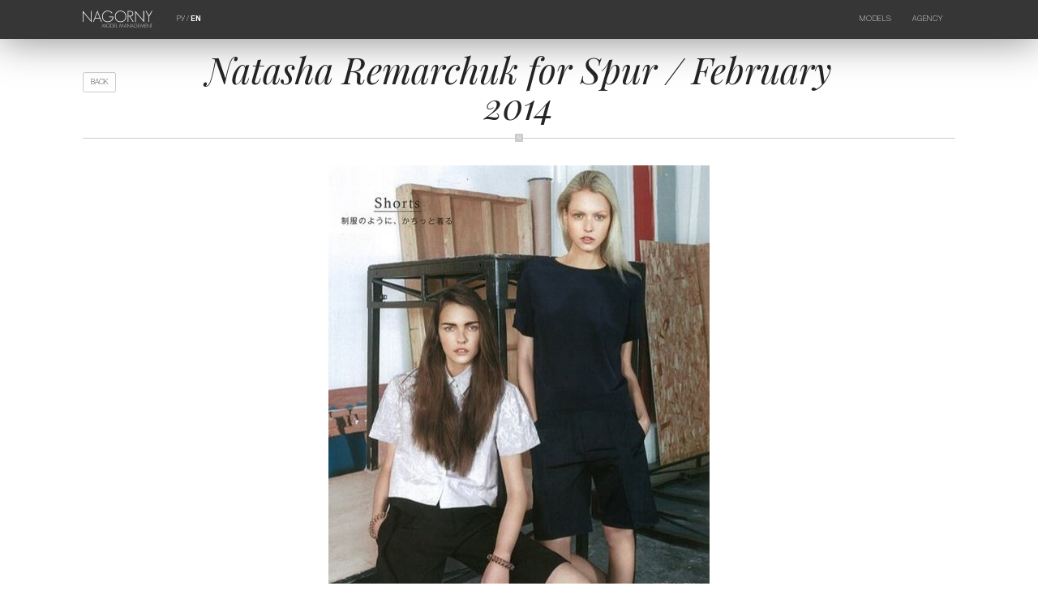

--- FILE ---
content_type: text/html; charset=UTF-8
request_url: https://www.nagornymodels.com/en/agency/news/natasha-remarchuk-for-spur--february-2014.html
body_size: 15648
content:
<!DOCTYPE html>
<html>
<head>
	<title>Natasha Remarchuk for Spur / February 2014 | News | Agency | NAGORNY Model Management</title>
	<meta name="SKYPE_TOOLBAR" content="SKYPE_TOOLBAR_PARSER_COMPATIBLE"/>
	<meta name="format-detection" content="telephone=no"/>
	<meta name="viewport" content="width=device-width,initial-scale=1,maximum-scale=1,minimum-scale=1"/>
	<link href="/_img/favicon.ico" rel="shortcut icon"/>
	<meta http-equiv="content-type" content="text/html; charset=utf-8"/>
	<meta name="keywords" content=""/>
	<meta name="description" content=""/>
	<meta name="author" content="MEGA DESIGN STUDIO(TM) (mega.by)"/>
	<meta name="copyright" content="Nagorny Model Management (www.nagornymodels.com)"/>
	<meta name="geo.country" content="by"/>
	<meta name="geo.placename" content="Minsk"/>
	<style>@font-face{font-family:"helvetica-thin";font-display:swap;src:url("/_css/font/helvetica-thin.eot");src:url("/_css/font/helvetica-thin.eot?#iefix")format("embedded-opentype"),url("/_css/font/helvetica-thin.woff")format("woff"),url("/_css/font/helvetica-thin.ttf")format("truetype");font-weight:100;font-style:normal;font-stretch:normal}@font-face{font-family:"helvetica-ultralight";font-display:swap;src:url("/_css/font/helvetica-ultralight.eot");src:url("/_css/font/helvetica-ultralight.eot?#iefix")format("embedded-opentype"),url("/_css/font/helvetica-ultralight.woff")format("woff"),url("/_css/font/helvetica-ultralight.ttf")format("truetype");font-weight:200;font-style:normal;font-stretch:normal}@font-face{font-family:"helvetica-light";font-display:swap;src:url("/_css/font/helvetica-light.eot");src:url("/_css/font/helvetica-light.eot?#iefix")format("embedded-opentype"),url("/_css/font/helvetica-light.woff")format("woff"),url("/_css/font/helvetica-light.ttf")format("truetype");font-weight:300;font-style:normal;font-stretch:normal}@font-face{font-family:"helvetica-regular";font-display:swap;src:url("/_css/font/helvetica-regular.eot");src:url("/_css/font/helvetica-regular.eot?#iefix")format("embedded-opentype"),url("/_css/font/helvetica-regular.woff")format("woff"),url("/_css/font/helvetica-regular.ttf")format("truetype");font-weight:normal;font-style:normal;font-stretch:normal}@font-face{font-family:"helvetica-medium";font-display:swap;src:url("/_css/font/helvetica-medium.eot");src:url("/_css/font/helvetica-medium.eot?#iefix")format("embedded-opentype"),url("/_css/font/helvetica-medium.woff")format("woff"),url("/_css/font/helvetica-medium.ttf")format("truetype");font-weight:500;font-style:normal;font-stretch:normal}@font-face{font-family:"helvetica-bold";font-display:swap;src:url("/_css/font/helvetica-bold.eot");src:url("/_css/font/helvetica-bold.eot?#iefix")format("embedded-opentype"),url("/_css/font/helvetica-bold.woff")format("woff"),url("/_css/font/helvetica-bold.ttf")format("truetype");font-weight:bold;font-style:normal;font-stretch:normal}@font-face{font-family:"helvetica-black";font-display:swap;src:url("/_css/font/helvetica-black.eot");src:url("/_css/font/helvetica-black.eot?#iefix")format("embedded-opentype"),url("/_css/font/helvetica-black.woff")format("woff"),url("/_css/font/helvetica-black.ttf")format("truetype");font-weight:900;font-style:normal;font-stretch:normal}@font-face{font-family:'playfairdisplay';src:url('/_css/font/playfairdisplay-regular.eot');src:local('playfair display regular'), local('playfairdisplay-regular'),url('/_css/font/playfairdisplay-regular.eot?#iefix') format('embedded-opentype'),url('/_css/font/playfairdisplay-regular.woff') format('woff'),url('/_css/font/playfairdisplay-regular.ttf') format('truetype');font-weight:normal;font-style:normal;}@font-face{font-family:'playfairdisplay';src:url('/_css/font/playfairdisplay-italic.eot');src:local('playfair display-italic'), local('playfairdisplay-italic'),url('/_css/font/playfairdisplay-italic.eot?#iefix') format('embedded-opentype'),url('/_css/font/playfairdisplay-italic.woff') format('woff'),url('/_css/font/playfairdisplay-italic.ttf') format('truetype');font-weight:normal;font-style:italic;}@font-face{font-family:'playfairdisplay';src:url('/_css/font/playfairdisplay-bold.eot');src:local('playfair display bold'), local('playfairdisplay-bold'),url('/_css/font/playfairdisplay-bold.eot?#iefix') format('embedded-opentype'),url('/_css/font/playfairdisplay-bold.woff') format('woff'),url('/_css/font/playfairdisplay-bold.ttf') format('truetype');font-weight:bold;font-style:normal;}@font-face{font-family:'playfairdisplay';src:url('/_css/font/playfairdisplay-bolditalic.eot');src:local('playfair display-bold italic'), local('playfairdisplay-bolditalic'),url('/_css/font/playfairdisplay-bolditalic.eot?#iefix') format('embedded-opentype'),url('/_css/font/playfairdisplay-bolditalic.woff') format('woff'),url('/_css/font/playfairdisplay-bolditalic.ttf') format('truetype');font-weight:bold;font-style:italic;}*{margin:0px;padding:0px;border:0px;outline-style:none;-webkit-text-size-adjust:none;-moz-text-size-adjust:none;-ms-text-size-adjust:none;text-size-adjust:none;box-sizing:border-box;-moz-box-sizing:border-box;-webkit-box-sizing:border-box;-webkit-appearance:none;appearance:none}html{width:100%;height:100%}body{width:100%;height:100%;background:#ffffff;font-family:"helvetica-light",Arial,Helvetica,sans-serif;font-size:1vw;color:#252525;-webkit-font-smoothing:antialiased;-webkit-text-size-adjust:100%;position:relative}::selection{background:#252525;color:#ffffff}::-moz-selection{background:#252525;color:#ffffff}::-webkit-selection{background:#252525;color:#ffffff}svg,img,iframe,video,audio{overflow:visible;vertical-align:middle}a:link,a:visited{color:#252525;text-decoration:underline}a:hover,a:hover.visited{text-decoration:none}ul,ol{padding:0px;margin:1vw 0px .5vw;overflow:hidden}ul li{padding:0px;margin:0px 0px .5vw 1.5vw;text-align:left}ol li{padding:0px;margin:0px 0px .5vw 1.5vw;list-style-type:decimal;text-align:left}ul.cols{display:table;table-layout:fixed;width:100%;padding:0px;margin:0px;position:relative;overflow:visible!important}ul.cols>li{display:table-cell;list-style-type:none;vertical-align:middle;position:relative;padding:0px;margin:0px}ul.cols>li.blank{width:1.5vw}h1,h2,h3,h4,h5,h6,.h1,.h2,.h3,.h4,.h5,.h6{margin:0px 0px .5vw 0px;font-family:"playfairdisplay",Arial,Helvetica,sans-serif;font-weight:normal;color:#252525;-moz-hyphens:auto;-webkit-hyphens:auto;-ms-hyphens:auto;hyphens:auto;font-style:italic}h1,.h1{font-size:3.5vw;line-height:3.5vw}h2,.h2{font-size:3.5vw;line-height:3.5vw}h3,.h3{font-size:1.8vw;line-height:1.8vw}h4,.h4{font-size:1.6vw;line-height:1.6vw}h5,.h5{font-size:1.4vw;line-height:1.4vw}h6,.h6{font-size:1vw;line-height:1vw;opacity:.6}.hm{max-width:80%;margin:0px auto}p{margin:0px 0px 1vw 0px;font-size:1vw;display:block;line-height:1.3vw;color:#252525;-moz-hyphens:auto;-webkit-hyphens:auto;-ms-hyphens:auto;hyphens:auto}strong,b{font-family:"helvetica-bold",Arial,Helvetica,sans-serif}small,small *{font-size:.5vw;color:#252525;text-align:left}br{font-size:0px}br[clear="all"]{line-height:0px;font-size:0px;margin:0px;padding:0px}hr{display:block;margin:1vw 0px;width:100%;height:.8vw;border:0px;position:relative;position:relative}hr:before{content:"";position:absolute;left:0px;top:.4vw;width:100%;height:1px;background:#cccccc}hr:after{content:"N";font-family:"helvetica-light",Arial,Helvetica,sans-serif;position:absolute;left:50%;margin-left:-.4vw;top:0px;color:#ffffff;font-size:.5vw;width:.78vw;height:.8vw;background:#cccccc;text-align:center;vertical-align:middle;line-height:.8vw;overflow:hidden}.lazyload,.lazyloading{opacity:0}.lazyloaded{opacity:1;transition:opacity 1s}section.slider{width:100%;height:auto;background:#000000;position:relative;overflow:hidden}section.slider video{width:100%;height:56vw;position:relative;z-index:1}section.slider div.bg{position:absolute;left:0;top:0;z-index:2;width:100%;height:100%;background:linear-gradient(to bottom,rgba(0,0,0,.9),rgba(0,0,0,0),rgba(0,0,0,.9));overflow:hidden}header>ul.cols>li:first-child{display:none}header{position:absolute;left:0;top:0;z-index:99;margin:3vw 8vw}header.adaptive{position:fixed;background:#363636;left:0;top:0;margin:0;padding:1vw 8vw;z-index:9999;box-shadow:0px 0px 50px rgba(0,0,0,.5);animation-delay:2s}header.adaptive ul.cols li.logo{width:8%}header.adaptive ul.cols li.lang{padding-top:.42vw}header.adaptive ul.cols li.model{padding-top:.15vw}header.adaptive ul.cols li.menu{padding-top:.4vw}header ul.cols li{vertical-align:top}header ul.cols li.logo{width:15%}header ul.cols li.logo img{width:100%;height:auto;transition:all .2s}header ul.cols li a:hover img{opacity:.7}header ul.cols li.lang{font-family:"helvetica-thin",Arial,Helvetica,sans-serif;color:#ffffff;font-size:.7vw;width:7vw;text-align:center;padding-top:1.12vw}header ul.cols li.lang a{color:#ffffff;font-size:.7vw;text-decoration:none;font-family:"helvetica-thin",Arial,Helvetica,sans-serif;transition:all .2s}header ul.cols li.lang a:hover{opacity:.7}header ul.cols li.lang a.on{font-family:"helvetica-bold",Arial,Helvetica,sans-serif}header ul.cols li.model{padding-top:.82vw}header ul.cols li.model a{font-family:"helvetica-thin",Arial,Helvetica,sans-serif;font-size:.7vw;text-transform:uppercase;color:#ffffff;text-decoration:none;border:1px solid rgba(255,255,255,.2);padding:.5vw .7vw;border-radius:.2vw;transition:all .2s}header ul.cols li.model a:hover{background:rgba(255,255,255,.2)}header ul.cols li.menu{text-align:right;padding-top:1.12vw}header ul.cols li.menu nav{display:inline-block;max-height:1vw;overflow:hidden;transition:all .5s}header ul.cols li.menu nav.on{max-height:10vw}header ul.cols li.menu ul.cols{display:inline-block}header ul.cols li.menu ul.cols li{text-align:left;padding-right:2vw;vertical-align:top}header ul.cols li.menu ul.cols li:last-child{padding-right:0vw!important}header ul.cols li.menu a{font-family:"helvetica-thin",Arial,Helvetica,sans-serif;color:#ffffff;font-size:.7vw;text-transform:uppercase;text-decoration:none;transition:all .2s;white-space:nowrap;display:block;margin:0 0 .5vw 0;letter-spacing:.05vw}header ul.cols li.menu a:hover{opacity:.7}header ul.cols li.menu a:last-child{margin:0}section.slider div.title{position:absolute;width:50%;z-index:4;margin:0 0 0 -25%;left:50%;top:45%;text-align:center;transform:translateY(4vw);opacity:0;transition:all .2s}section.slider div.title.on{transform:translateY(0);opacity:1}section.slider div.title span.title{display:block;font-family:"playfairdisplay",Arial,Helvetica,sans-serif;font-style:italic;font-size:1.8vw;line-height:2.3vw;color:#ffffff;margin:0 0 1vw 0}section.slider div.title span.date{display:block;font-family:"playfairdisplay",Arial,Helvetica,sans-serif;font-weight:bold;font-size:.7vw;color:#ffffff;text-transform:uppercase;letter-spacing:.2vw}section.slider span.mouse{position:absolute;z-index:3;bottom:5vw;left:50%;opacity:.5;animation-name:mouse;animation-duration:3s;animation-iteration-count:infinite}section.slider span.mouse svg{width:1vw;height:auto}section.slider span.mouse svg line{fill:none;stroke:#ffffff;stroke-width:1.1;stroke-linecap:round;stroke-miterlimit:10}section.slider span.mouse svg path{fill:none;stroke:#ffffff;stroke-width:1.1;stroke-miterlimit:10}@keyframes mouse{0%{opacity:.5}25%{opacity:.2;transform:translateY(1vw)}50%{opacity:.2}100%{opacity:.5}}@-webkit-keyframes mouse{0%{opacity:.5}25%{opacity:.2;-webkit-transform:translateY(1vw)}50%{opacity:.2}100%{opacity:.5}}a.back{font-family:"helvetica-thin",Arial,Helvetica,sans-serif;font-size:.7vw;text-transform:uppercase;color:#252525;text-decoration:none;border:1px solid rgba(0,0,0,.2);padding:.5vw .7vw;border-radius:.2vw;transition:all .2s;position:absolute;left:8vw;top:6.92vw}a.back:hover{background:rgba(0,0,0,.05)}a.backm{font-family:"helvetica-thin",Arial,Helvetica,sans-serif;font-size:.7vw;text-transform:uppercase;color:#252525;text-decoration:none;border:1px solid rgba(0,0,0,.2);padding:.5vw .7vw;border-radius:.2vw;transition:all .2s}a.backm:hover{background:rgba(0,0,0,.05)}section.news{text-align:center;padding:1vw 8vw;width:100%;position:relative;display:block;z-index:1}section.model{text-align:center;padding:5vw 8vw 3vw;width:100%;position:relative;z-index:1}section.model-more{text-align:center;padding:5vw 0vw 0vw;width:100%;position:relative;display:block;z-index:1}section.model-more span.name{font-family:"playfairdisplay",Arial,Helvetica,sans-serif;font-style:italic;font-size:.9vw;text-decoration:none;opacity:1;transition:all .2s;display:block;margin:0 0 2vw 0}section.models-more{text-align:center;padding:1vw 8vw;width:100%;position:relative;display:block;z-index:1}section.models-more span.name{font-family:"playfairdisplay",Arial,Helvetica,sans-serif;font-style:italic;font-size:.9vw;text-decoration:none;opacity:1;transition:all .2s}section.instagram{text-align:center;margin-bottom:-1px;width:100%;position:relative;display:block;z-index:1;overflow:hidden}section.instagram a{font-family: "playfairdisplay",Arial,Helvetica,sans-serif;font-style:italic;font-size:.9vw;text-decoration:none;opacity:1;transition:all .2s}section.instagram a:hover{opacity:.7}section.instagram ul.cols{margin-top:1.5vw;border-top:1px solid rgba(0,0,0,.07)}section.instagram ul.cols li{display:inline-table;width:20%;overflow:hidden}section.instagram ul.cols li a{display:table;overflow:hidden;width:100%;height:21vw!important}section.instagram ul.cols li a video{position:absolute!important;width:100%!important;height:100%!important;object-fit:cover;object-position:center center;}section.instagram ul.cols li a img{display:block;width:100%;height:100%;position:absolute;object-fit:cover;object-position:center center;transition:all .2s;border-right:1px solid rgba(0,0,0,.07);border-bottom:1px solid rgba(0,0,0,.07)}section.instagram ul.cols li a:hover img{opacity:.7}section.instagram ul.cols li a:hover video{opacity:.7}footer{background:rgba(0,0,0,.07);text-align:center;padding:2.5vw;width:100%;position:relative;display:block}footer div.copyright{display:inline-block;font-size:.6vw;font-family:"helvetica-light",Arial,Helvetica,sans-serif;text-transform:uppercase}footer div.copy{display:table-cell;padding:0 .4vw 0 0!important;border-right:.02vw solid rgba(0,0,0,.2);vertical-align:top}footer div.megac{display:table-cell;padding:0 0 0 .4vw!important}footer div.megac a{text-decoration:none}footer div.megac a:hover{opacity:.7}footer .megasocial{display:block;padding:1.5vw 0 4.5vw 0}footer .megasocial li{height:auto!important;padding:0 1.2vw!important}footer .megasocial a{display:table-cell;background:#2b2b2b;width:3vw!important;height:3vw!important;text-align:center;vertical-align:middle;border-radius:1000px;position:relative}footer .megasocial a:hover{opacity:.7}footer .megasocial a:hover img{height:1vw!important}footer .megasocial a:after{content:"";position:absolute;display:inline-block;width:100%;height:100%;border-radius:50%;left:50%;top:50%;transform:translate3d(-50%,-50%,0);box-shadow:0px 0px 0px 0px;border:0px;transition:all .2s}footer .megasocial a:hover:after{box-shadow:0px 0px 0px .1vw #2b2b2b;border:.2vw solid rgba(0,0,0,0)}footer .megasocial a img{width:1.5vw!important;height:1.5vw!important;left:50%;top:50%;position:absolute;transform:translate(-50%,-50%);transition:all .2s}ul.grid{list-style:none;margin:0 auto;padding:0;width:calc(100% + 1.6vw);margin-left:-.8vw;display:block;position:relative}ul.grid li{display:table-cell;float:left;padding:0 0.8vw 0.8vw 0.8vw;width:19.85%;height:30vw;opacity:0;overflow:hidden;vertical-align:middle;margin:0px}ul.grid li.shown{opacity:1}ul.grid li a,.grid li img{display:block;width:100%;height:auto}ul.grid li img{border:1px solid rgba(0,0,0,.07);position:relative;background:rgba(0,0,0,.07)}ul.grid li a{display:inline-block;width:100%;text-decoration:none;text-align:left;transition:all .2s}ul.grid li a:hover{opacity:.7}ul.grid li a span.name{display:block;font-size:1.3vw;line-height:1.4vw;margin:0 0 .9vw 0}ul.grid li a span.name span:nth-child(1){display:block;font-family:"playfairdisplay",Arial,Helvetica,sans-serif;font-style:italic}ul.grid li a span.name span:nth-child(2){display:block;font-family:"playfairdisplay",Arial,Helvetica,sans-serif;font-style:italic;font-weight:bold}ul.grid li a span.title{display:block;font-family:"playfairdisplay",Arial,Helvetica,sans-serif;font-style:italic;font-weight:bold;font-size:1.3vw;line-height:1.4vw;margin:0 0 .5vw 0}ul.grid li.bottom span.name{margin:.5vw 0 .5vw 0}ul.grid li.bottom span.title{margin:.5vw 0 .5vw 0}ul.grid li.bottom span.date{margin:0}ul.grid li a span.date{display:block;font-family:"playfairdisplay",Arial,Helvetica,sans-serif;font-style:italic;font-size:.8vw;line-height:.8vw;margin-bottom:1vw}ul.grid li.animate{-webkit-animation:fly .8s ease-in-out forwards;animation:fly .8s ease-in-out forwards}ul.grid.models li{height:27vw}@-webkit-keyframes fly{0%{}100%{opacity:1}}@keyframes fly{0%{}100%{opacity:1}}form.megaform{text-align:left}form.megaform input::-ms-clear{display:none}form.megaform input::-moz-placeholder{color:rgba(0,0,0,0)}form.megaform input::-webkit-input-placeholder{color:rgba(0,0,0,0)}form.megaform input:-ms-input-placeholder{color:rgba(0,0,0,0)}form.megaform label.on input::-moz-placeholder{color:rgba(0,0,0,.3)}form.megaform label.on input::-webkit-input-placeholder{color:rgba(0,0,0,.3)}form.megaform label.on input:-ms-input-placeholder{color:rgba(0,0,0,.3)}form.megaform label{display:block;position:relative;text-align:left;width:100%;margin:1vw 0vw 2vw;font-size:0}form.megaform label span{position:absolute;z-index:-1;width:100%;height:auto;top:50%;transform:translateY(-50%);font-size:.6vw;font-family:"helvetica-bold",Arial,Helvetica,sans-serif;text-transform:uppercase;transition:all .5s;opacity:.7;color:#252525}form.megaform span.text{font-size:.6vw;font-family:"helvetica-bold",Arial,Helvetica,sans-serif;text-transform:uppercase;transition:all .5s;opacity:.7;color:#252525}form.megaform label span sup{color:#ff3300;font-family:"helvetica-black",Arial,Helvetica,sans-serif;font-size:.7vw;position:absolute;margin-top:-.35vw}form.megaform input[type="text"],form.megaform input[type="tel"],form.megaform input[type="email"],form.megaform input[type="date"],form.megaform input[type="time"],form.megaform input[type="password"],input[type="url"]{font-size:1vw;font-family:"helvetica-light",Arial,Helvetica,sans-serif;height:4vw;position:relative;border-bottom:.2vw solid rgba(37,37,37,.07)!important;width:100%;z-index:1;background:none;padding:0;color:rgba(37,37,37,0);transition:all .5s}input[type="radio"]{font-size:1vw;font-family:"helvetica-light",Arial,Helvetica,sans-serif;height:4vw;position:relative;border-bottom:.2vw solid rgba(37,37,37,.07);width:100%;z-index:1;background:none;padding:0;color:rgba(37,37,37,0);transition:all .5s}form.megaform input,form.megaform textarea,form.megaform select{box-shadow:none!important}form.megaform input[type="date"]{color:rgba(37,37,37,0);transition:all .5s}form.megaform input::-webkit-clear-button{display:none}form.megaform input::-webkit-inner-spin-button{display:none}form.megaform fieldset label:before{content:" ";position:absolute;width:100%;height:100%;left:-.04vw;top:0;border-radius:.2vw;z-index:-2}form.megaform fieldset.error label:before{animation:fieldset 1s linear 0s 1}@keyframes fieldset{0%{background:rgba(255,51,0,0)}50%{background:rgba(255,51,0,.2)}100%{background:rgba(255,51,0,0)}}form.megaform label.on.error:after{background:#ff3300!important}form.megaform label.on.error span{color:rgba(255,51,0,1)!important}form.megaform label.radio.error span{color:#252525!important}form.megaform label.checkbox.error span{color:#252525!important}form.megaform label.on input:invalid{color:rgba(255,51,0,1)!important}form.megaform label.on input{color:rgba(37,37,37,1)!important}form.megaform label.on textarea{color:rgba(37,37,37,1)!important}form.megaform label.on span{top:0vw;transform:translateY(-100%);opacity:.2}form.megaform label.on:after{width:100%}form.megaform label:after{content:"";position:absolute;left:0px;bottom:0;width:0;height:0.2vw;background:#252525!important;z-index:3;transition:all .5s}form.megaform label.file{cursor:pointer;vertical-align:top;padding-bottom:1.8vw;border-bottom:.2vw solid rgba(37,37,37,.07);display:table;table-layout:fixed}form.megaform label.file figure{display:table-cell;background:rgba(37,37,37,.3);transition:all .5s;vertical-align:top;width:2vw;height:2vw}form.megaform label.file svg{width:2vw;height:2vw;padding:.5vw;transition:all .5s}form.megaform label.file svg line{fill:none;stroke:#ffffff;stroke-width:1;stroke-linecap:round;stroke-miterlimit:10}form.megaform label.file.selected svg{transform:rotate(45deg)}form.megaform label.file span{display:table-cell;transition:all .5s;margin-top:-.9vw;opacity:.7!important;word-break:break-all;position:relative;margin:0;top:0;transform:none;vertical-align:middle;padding-left:1vw;width:100%}form.megaform label.file span:nth-of-type(2){display:none}form.megaform label.file span.on{display:table-cell}form.megaform label.file:after{bottom:-.2vw}form.megaform label.file span i{display:block;font-style:normal;font-family:"helvetica-light",Arial,Helvetica,sans-serif;margin-bottom:.2vw;font-size:.5vw}form.megaform label.file span i:last-child{margin:0}form.megaform label.file span.selected{}form.megaform label.file input[type="file"]{width:0px;height:0px;opacity:0}form.megaform label.file:hover figure{background:rgba(37,37,37,1)}form.megaform label.radio{border-bottom:0!important;cursor:pointer;vertical-align:top;padding:0}form.megaform label.radio span{left:3vw;top:50%!important;transform:translateY(-50%)!important;transition:all .5s;opacity:.7!important;width:calc(100% - 3vw)}form.megaform label.radio figure{width:2vw;height:2vw;display:inline-block;background:#ffffff;transition:all .5s;vertical-align:top;border:.05vw solid rgba(37,37,37,.3);border-radius:50%}form.megaform label.radio figure:after{content:"";position:absolute;margin:.495vw;width:.9vw;height:.9vw;background:#252525;border-radius:50%;opacity:.05;transition:all .5s}form.megaform label.radio input{position:absolute;width:0;height:0;font-size:0;opacity:0;left:.75vw;top:2vw}form.megaform label.radio input:checked ~ figure:after{opacity:.3}form.megaform label.radio:hover figure:after{opacity:.1}form.megaform label.radio:hover input:checked ~ figure:after{opacity:1}form.megaform label.radio:after{display:none}form.megaform label.radio.image{margin:1vw 0}form.megaform label.radio.image figure{display:none}form.megaform label.radio.image span{position:relative;-webkit-user-select:none;-moz-user-select:-moz-none;-ms-user-select:none;user-select:none;left:0;opacity:.2!important}form.megaform label.radio.image input:checked ~ span{opacity:1!important}form.megaform label.checkbox{border-bottom:0!important;cursor:pointer;vertical-align:top;padding:0}form.megaform label.checkbox span{left:3vw;top:50%!important;transform:translateY(-50%)!important;transition:all .5s;opacity:.7!important;width:calc(100% - 3vw)}form.megaform label.checkbox figure{width:1.75vw;height:1.75vw;display:inline-block;background:#ffffff;transition:all .5s;vertical-align:top;border:.05vw solid rgba(37,37,37,.3);margin:calc(.22vw - .1vw)}form.megaform label.checkbox figure:after{content:"";position:absolute;width:.8vw;height:.8vw;margin:.44vw;background:#252525;opacity:.05;transition:all .5s}form.megaform label.checkbox input{position:absolute;width:0;height:0;font-size:0;opacity:0;left:.75vw;top:2vw}form.megaform label.checkbox input:checked ~ figure:after{opacity:.3}form.megaform label.checkbox:hover figure:after{opacity:.1}form.megaform label.checkbox:hover input:checked ~ figure:after{opacity:1}form.megaform label.checkbox:after{display:none}form.megaform label.select{}form.megaform label.select span{left:3vw;top:1vw;width:calc(100% - 3vw)}form.megaform label.select.on span{top:0vw;transform:none;opacity:0}form.megaform label.select select{width:100%;font-size:1vw;font-family:"helvetica-light",Arial,Helvetica,sans-serif;padding:.4vw 1vw 2.2vw 3vw;position:relative;background:none;cursor:pointer;border-bottom:.2vw solid rgba(37,37,37,.07)}form.megaform label.select figure{display:inline-block;position:absolute;top:0;left:0;background:rgba(37,37,37,.3);transition:all .5s;z-index:-1;width:2vw;height:2vw}form.megaform label.select:hover figure{background:#252525}form.megaform label.select svg{width:2vw;height:2vw;padding:.5vw;transition:all .5s;position:absolute;top:50%;transform:translateY(-50%)}form.megaform label.select svg line{fill:none;stroke:#ffffff;stroke-width:1;stroke-linecap:round;stroke-miterlimit:10}form.megaform label.textarea{padding:1vw 0;border-top:.05vw solid rgba(37,37,37,.07);border-bottom:.2vw solid rgba(37,37,37,.07);margin-top:3vw}form.megaform label.textarea textarea{width:100%;min-height:10vw;resize:vertical;font-size:1vw;font-family:"helvetica-light",Arial,Helvetica,sans-serif;position:relative;color:rgba(37,37,37,0);background:none;transition:all .5s}form.megaform label.textarea span{top:1.5vw}form.megaform label.textarea.on span{top:-1vw}form.megaform label.textarea:after{bottom:-.2vw}form.megaform input[type="submit"],form.megaform input[type="button"]{font-size:1vw;padding:1vw 2vw;font-family:"helvetica-light",Arial,Helvetica,sans-serif;position:relative;cursor:pointer;border-radius:.2vw;text-transform:uppercase;background:rgba(37,37,37,.3);color:#ffffff;transition:all .5s;margin-top:1vw}form.megaform input[type="submit"]:hover,form.megaform input[type="button"]:hover{background:#252525}.swiper-container.home{width:100%;height:auto}.swiper-container.home .swiper-slide{text-align:center;display:-webkit-box;display:-ms-flexbox;display:-webkit-flex;display:flex;-webkit-box-pack:center;-ms-flex-pack:center;-webkit-justify-content:center;justify-content:center;-webkit-box-align:center;-ms-flex-align:center;-webkit-align-items:center;align-items:center;width:100%;height:auto;overflow:hidden}.swiper-container.home .swiper-slide a{display:block;width:100%;height:100%}.swiper-container.home .swiper-slide img{width:100%;height:auto;border-bottom:3vw solid rgba(255,255,255,0)}.swiper-container.model{width:100%;background:#ffffff}.swiper-container.model .swiper-slide{width:auto}.swiper-container.model .swiper-slide img{width:auto;height:30vw;display:block}.swiper-container.logos{width:100%;border-top:1px solid rgba(0,0,0,.07)}.swiper-container.logos .swiper-slide{width:auto;border-right:1px solid rgba(0,0,0,.07);padding:2vw 3vw}.swiper-container.logos .swiper-slide img{width:auto;height:2vw;display:block;opacity:.3;transition:all .2s}.swiper-container.logos .swiper-slide:hover img{opacity:.6}.swiper-lazy{opacity:0;transition:all 1s}.swiper-lazy-loaded{opacity:1}.swiper-container{margin:0 auto;position:relative;overflow:hidden;list-style:none;padding:0;z-index:1003}.swiper-container-no-flexbox .swiper-slide{float:left}.swiper-container-vertical>.swiper-wrapper{-webkit-box-orient:vertical;-webkit-box-direction:normal;-webkit-flex-direction:column;-ms-flex-direction:column;flex-direction:column}.swiper-wrapper{position:relative;width:100%;height:100%;z-index:1;display:-webkit-box;display:-webkit-flex;display:-ms-flexbox;display:flex;-webkit-transition-property:-webkit-transform;transition-property:-webkit-transform;-o-transition-property:transform;transition-property:transform;transition-property:transform,-webkit-transform;-webkit-box-sizing:content-box;box-sizing:content-box}.swiper-container-android .swiper-slide,.swiper-wrapper{-webkit-transform:translate3d(0,0,0);transform:translate3d(0,0,0)}.swiper-container-multirow>.swiper-wrapper{-webkit-flex-wrap:wrap;-ms-flex-wrap:wrap;flex-wrap:wrap}.swiper-container-free-mode>.swiper-wrapper{-webkit-transition-timing-function:ease-out;-o-transition-timing-function:ease-out;transition-timing-function:ease-out;margin:0 auto}.swiper-slide{-webkit-flex-shrink:0;-ms-flex-negative:0;flex-shrink:0;width:100%;height:100%;position:relative;-webkit-transition-property:-webkit-transform;transition-property:-webkit-transform;-o-transition-property:transform;transition-property:transform;transition-property:transform,-webkit-transform}.swiper-invisible-blank-slide{visibility:hidden}.swiper-container-autoheight,.swiper-container-autoheight .swiper-slide{height:auto}.swiper-container-autoheight .swiper-wrapper{-webkit-box-align:start;-webkit-align-items:flex-start;-ms-flex-align:start;align-items:flex-start;-webkit-transition-property:height,-webkit-transform;transition-property:height,-webkit-transform;-o-transition-property:transform,height;transition-property:transform,height;transition-property:transform,height,-webkit-transform}.swiper-container-3d{-webkit-perspective:1200px;perspective:1200px}.swiper-container-3d .swiper-cube-shadow,.swiper-container-3d .swiper-slide,.swiper-container-3d .swiper-slide-shadow-bottom,.swiper-container-3d .swiper-slide-shadow-left,.swiper-container-3d .swiper-slide-shadow-right,.swiper-container-3d .swiper-slide-shadow-top,.swiper-container-3d .swiper-wrapper{-webkit-transform-style:preserve-3d;transform-style:preserve-3d}.swiper-container-3d .swiper-slide-shadow-bottom,.swiper-container-3d .swiper-slide-shadow-left,.swiper-container-3d .swiper-slide-shadow-right,.swiper-container-3d .swiper-slide-shadow-top{position:absolute;left:0;top:0;width:100%;height:100%;pointer-events:none;z-index:10}.swiper-container-3d .swiper-slide-shadow-left{background-image:-webkit-gradient(linear,right top,left top,from(rgba(0,0,0,.5)),to(rgba(0,0,0,0)));background-image:-webkit-linear-gradient(right,rgba(0,0,0,.5),rgba(0,0,0,0));background-image:-o-linear-gradient(right,rgba(0,0,0,.5),rgba(0,0,0,0));background-image:linear-gradient(to left,rgba(0,0,0,.5),rgba(0,0,0,0))}.swiper-container-3d .swiper-slide-shadow-right{background-image:-webkit-gradient(linear,left top,right top,from(rgba(0,0,0,.5)),to(rgba(0,0,0,0)));background-image:-webkit-linear-gradient(left,rgba(0,0,0,.5),rgba(0,0,0,0));background-image:-o-linear-gradient(left,rgba(0,0,0,.5),rgba(0,0,0,0));background-image:linear-gradient(to right,rgba(0,0,0,.5),rgba(0,0,0,0))}.swiper-container-3d .swiper-slide-shadow-top{background-image:-webkit-gradient(linear,left bottom,left top,from(rgba(0,0,0,.5)),to(rgba(0,0,0,0)));background-image:-webkit-linear-gradient(bottom,rgba(0,0,0,.5),rgba(0,0,0,0));background-image:-o-linear-gradient(bottom,rgba(0,0,0,.5),rgba(0,0,0,0));background-image:linear-gradient(to top,rgba(0,0,0,.5),rgba(0,0,0,0))}.swiper-container-3d .swiper-slide-shadow-bottom{background-image:-webkit-gradient(linear,left top,left bottom,from(rgba(0,0,0,.5)),to(rgba(0,0,0,0)));background-image:-webkit-linear-gradient(top,rgba(0,0,0,.5),rgba(0,0,0,0));background-image:-o-linear-gradient(top,rgba(0,0,0,.5),rgba(0,0,0,0));background-image:linear-gradient(to bottom,rgba(0,0,0,.5),rgba(0,0,0,0))}.swiper-container-wp8-horizontal,.swiper-container-wp8-horizontal>.swiper-wrapper{-ms-touch-action:pan-y;touch-action:pan-y}.swiper-container-wp8-vertical,.swiper-container-wp8-vertical>.swiper-wrapper{-ms-touch-action:pan-x;touch-action:pan-x}.swiper-button-next,.swiper-button-prev{position:absolute;top:50%;width:1.5vw;height:3vw;margin-top:-1.5vw;z-index:10;cursor:pointer;background-size:1.5vw 3vw;background-position:center;background-repeat:no-repeat}.swiper-button-next.swiper-button-disabled,.swiper-button-prev.swiper-button-disabled{opacity:.35;cursor:auto;pointer-events:none}.swiper-button-prev,.swiper-container-rtl .swiper-button-next{background-image:url("data:image/svg+xml;charset=utf-8,%3Csvg%20xmlns%3D%27http%3A%2F%2Fwww.w3.org%2F2000%2Fsvg%27%20viewBox%3D%270%200%2027%2044%27%3E%3Cpath%20stroke%3D%27000000%27%20stroke-width%3D%271%27%20d%3D%27M0%2C22L22%2C0l2.1%2C2.1L4.2%2C22l19.9%2C19.9L22%2C44L0%2C22L0%2C22L0%2C22z%27%20fill%3D%27%23193153%27%2F%3E%3C%2Fsvg%3E");left:1.5vw;right:auto}.swiper-button-next,.swiper-container-rtl .swiper-button-prev{background-image:url("data:image/svg+xml;charset=utf-8,%3Csvg%20xmlns%3D'http%3A%2F%2Fwww.w3.org%2F2000%2Fsvg'%20viewBox%3D'0%200%2027%2044'%3E%3Cpath%20d%3D'M27%2C22L27%2C22L5%2C44l-2.1-2.1L22.8%2C22L2.9%2C2.1L5%2C0L27%2C22L27%2C22z'%20fill%3D'%23193153'%2F%3E%3C%2Fsvg%3E");right:1.5vw;left:auto}.swiper-button-prev.swiper-button-white,.swiper-container-rtl .swiper-button-next.swiper-button-white{background-image:url("data:image/svg+xml;charset=utf-8,%3Csvg%20xmlns%3D%27http%3A%2F%2Fwww.w3.org%2F2000%2Fsvg%27%20viewBox%3D%270%200%2027%2044%27%3E%3Cpath%20stroke%3D%27rgba(0,0,0,.3)%27%20stroke-width%3D%270.5px%27%20d%3D%27M0%2C22L22%2C0l2.1%2C2.1L4.2%2C22l19.9%2C19.9L22%2C44L0%2C22L0%2C22L0%2C22z%27%20fill%3D%27%23FFFFFF%27%2F%3E%3C%2Fsvg%3E")}.swiper-button-next.swiper-button-white,.swiper-container-rtl .swiper-button-prev.swiper-button-white{background-image:url("data:image/svg+xml;charset=utf-8,%3Csvg%20xmlns%3D%27http%3A%2F%2Fwww.w3.org%2F2000%2Fsvg%27%20viewBox%3D%270%200%2027%2044%27%3E%3Cpath%20stroke%3D%27rgba(0%2C0%2C0%2C.3)%27%20stroke-width%3D%270.5px%27%20d%3D%27M27%2C22L27%2C22L5%2C44l-2.1-2.1L22.8%2C22L2.9%2C2.1L5%2C0L27%2C22L27%2C22z%27%20fill%3D%27%23ffffff%27%2F%3E%3C%2Fsvg%3E")}.swiper-button-prev.swiper-button-black,.swiper-container-rtl .swiper-button-next.swiper-button-black{background-image:url("data:image/svg+xml;charset=utf-8,%3Csvg%20xmlns%3D'http%3A%2F%2Fwww.w3.org%2F2000%2Fsvg'%20viewBox%3D'0%200%2027%2044'%3E%3Cpath%20d%3D'M0%2C22L22%2C0l2.1%2C2.1L4.2%2C22l19.9%2C19.9L22%2C44L0%2C22L0%2C22L0%2C22z'%20fill%3D'%23000000'%2F%3E%3C%2Fsvg%3E")}.swiper-button-next.swiper-button-black,.swiper-container-rtl .swiper-button-prev.swiper-button-black{background-image:url("data:image/svg+xml;charset=utf-8,%3Csvg%20xmlns%3D'http%3A%2F%2Fwww.w3.org%2F2000%2Fsvg'%20viewBox%3D'0%200%2027%2044'%3E%3Cpath%20d%3D'M27%2C22L27%2C22L5%2C44l-2.1-2.1L22.8%2C22L2.9%2C2.1L5%2C0L27%2C22L27%2C22z'%20fill%3D'%23000000'%2F%3E%3C%2Fsvg%3E")}.swiper-button-lock{display:none}.swiper-pagination{position:absolute;text-align:center;-webkit-transition:.3s opacity;-o-transition:.3s opacity;transition:.3s opacity;-webkit-transform:translate3d(0,0,0);transform:translate3d(0,0,0);z-index:10}.swiper-pagination.swiper-pagination-hidden{opacity:0}.swiper-container-horizontal>.swiper-pagination-bullets,.swiper-pagination-custom,.swiper-pagination-fraction{bottom:10px;left:0;width:100%}.swiper-pagination-bullets-dynamic{overflow:hidden;font-size:0}.swiper-pagination-bullets-dynamic .swiper-pagination-bullet{-webkit-transform:scale(.33);-ms-transform:scale(.33);transform:scale(.33);position:relative}.swiper-pagination-bullets-dynamic .swiper-pagination-bullet-active{-webkit-transform:scale(1);-ms-transform:scale(1);transform:scale(1)}.swiper-pagination-bullets-dynamic .swiper-pagination-bullet-active-main{-webkit-transform:scale(1);-ms-transform:scale(1);transform:scale(1)}.swiper-pagination-bullets-dynamic .swiper-pagination-bullet-active-prev{-webkit-transform:scale(.66);-ms-transform:scale(.66);transform:scale(.66)}.swiper-pagination-bullets-dynamic .swiper-pagination-bullet-active-prev-prev{-webkit-transform:scale(.33);-ms-transform:scale(.33);transform:scale(.33)}.swiper-pagination-bullets-dynamic .swiper-pagination-bullet-active-next{-webkit-transform:scale(.66);-ms-transform:scale(.66);transform:scale(.66)}.swiper-pagination-bullets-dynamic .swiper-pagination-bullet-active-next-next{-webkit-transform:scale(.33);-ms-transform:scale(.33);transform:scale(.33)}.swiper-pagination-bullet{width:8px;height:8px;display:inline-block;border-radius:100%;background:#000;opacity:.2}button.swiper-pagination-bullet{border:none;margin:0;padding:0;-webkit-box-shadow:none;box-shadow:none;-webkit-appearance:none;-moz-appearance:none;appearance:none}.swiper-pagination-clickable .swiper-pagination-bullet{cursor:pointer}.swiper-pagination-bullet-active{opacity:1;background:#193153}.swiper-container-vertical>.swiper-pagination-bullets{right:10px;top:50%;-webkit-transform:translate3d(0,-50%,0);transform:translate3d(0,-50%,0)}.swiper-container-vertical>.swiper-pagination-bullets .swiper-pagination-bullet{margin:6px 0;display:block}.swiper-container-vertical>.swiper-pagination-bullets.swiper-pagination-bullets-dynamic{top:50%;-webkit-transform:translateY(-50%);-ms-transform:translateY(-50%);transform:translateY(-50%);width:8px}.swiper-container-vertical>.swiper-pagination-bullets.swiper-pagination-bullets-dynamic .swiper-pagination-bullet{display:inline-block;-webkit-transition:.2s top,.2s -webkit-transform;transition:.2s top,.2s -webkit-transform;-o-transition:.2s transform,.2s top;transition:.2s transform,.2s top;transition:.2s transform,.2s top,.2s -webkit-transform}.swiper-container-horizontal>.swiper-pagination-bullets .swiper-pagination-bullet{margin:0 4px}.swiper-container-horizontal>.swiper-pagination-bullets.swiper-pagination-bullets-dynamic{left:50%;-webkit-transform:translateX(-50%);-ms-transform:translateX(-50%);transform:translateX(-50%);white-space:nowrap}.swiper-container-horizontal>.swiper-pagination-bullets.swiper-pagination-bullets-dynamic .swiper-pagination-bullet{-webkit-transition:.2s left,.2s -webkit-transform;transition:.2s left,.2s -webkit-transform;-o-transition:.2s transform,.2s left;transition:.2s transform,.2s left;transition:.2s transform,.2s left,.2s -webkit-transform}.swiper-container-horizontal.swiper-container-rtl>.swiper-pagination-bullets-dynamic .swiper-pagination-bullet{-webkit-transition:.2s right,.2s -webkit-transform;transition:.2s right,.2s -webkit-transform;-o-transition:.2s transform,.2s right;transition:.2s transform,.2s right;transition:.2s transform,.2s right,.2s -webkit-transform}.swiper-pagination-progressbar{background:rgba(0,0,0,.1);position:absolute}.swiper-pagination-progressbar .swiper-pagination-progressbar-fill{background:#193153;position:absolute;left:0;top:0;width:100%;height:100%;-webkit-transform:scale(0);-ms-transform:scale(0);transform:scale(0);-webkit-transform-origin:left top;-ms-transform-origin:left top;transform-origin:left top}.swiper-container-rtl .swiper-pagination-progressbar .swiper-pagination-progressbar-fill{-webkit-transform-origin:right top;-ms-transform-origin:right top;transform-origin:right top}.swiper-container-horizontal>.swiper-pagination-progressbar,.swiper-container-vertical>.swiper-pagination-progressbar.swiper-pagination-progressbar-opposite{width:100%;height:2px;left:0;top:0}.swiper-container-horizontal>.swiper-pagination-progressbar.swiper-pagination-progressbar-opposite,.swiper-container-vertical>.swiper-pagination-progressbar{width:2px;height:100%;left:0;top:0}.swiper-pagination-white .swiper-pagination-bullet-active{background:#fff}.swiper-pagination-progressbar.swiper-pagination-white{background:rgba(255,255,255,.25)}.swiper-pagination-progressbar.swiper-pagination-white .swiper-pagination-progressbar-fill{background:#fff}.swiper-pagination-black .swiper-pagination-bullet-active{background:#000}.swiper-pagination-progressbar.swiper-pagination-black{background:rgba(0,0,0,.1)}.swiper-pagination-progressbar.swiper-pagination-black .swiper-pagination-progressbar-fill{background:#000}.swiper-pagination-lock{display:none}.swiper-scrollbar{border-radius:10px;position:relative;-ms-touch-action:none;background:rgba(0,0,0,.1)}.swiper-container-horizontal>.swiper-scrollbar{position:absolute;left:1%;bottom:3px;z-index:50;height:5px;width:98%}.swiper-container-vertical>.swiper-scrollbar{position:absolute;right:3px;top:1%;z-index:50;width:5px;height:98%}.swiper-scrollbar-drag{height:100%;width:100%;position:relative;background:rgba(0,0,0,.5);border-radius:10px;left:0;top:0}.swiper-scrollbar-cursor-drag{cursor:move}.swiper-scrollbar-lock{display:none}.swiper-zoom-container{width:100%;height:100%;display:-webkit-box;display:-webkit-flex;display:-ms-flexbox;display:flex;-webkit-box-pack:center;-webkit-justify-content:center;-ms-flex-pack:center;justify-content:center;-webkit-box-align:center;-webkit-align-items:center;-ms-flex-align:center;align-items:center;text-align:center}.swiper-zoom-container>canvas,.swiper-zoom-container>img,.swiper-zoom-container>svg{max-width:100%;max-height:100%;-o-object-fit:contain;object-fit:contain}.swiper-slide-zoomed{cursor:move}.swiper-lazy-preloader{width:2vw;height:2vw;position:absolute;left:50%;top:50%;margin-left:-1vw;margin-top:-1vw;z-index:10;-webkit-transform-origin:50%;-ms-transform-origin:50%;transform-origin:50%;-webkit-animation:swiper-preloader-spin 1s steps(12,end) infinite;animation:swiper-preloader-spin 1s steps(12,end) infinite}.swiper-lazy-preloader:after{display:block;content:'';width:100%;height:100%;background-image:url("data:image/svg+xml;charset=utf-8,%3Csvg%20viewBox%3D'0%200%20120%20120'%20xmlns%3D'http%3A%2F%2Fwww.w3.org%2F2000%2Fsvg'%20xmlns%3Axlink%3D'http%3A%2F%2Fwww.w3.org%2F1999%2Fxlink'%3E%3Cdefs%3E%3Cline%20id%3D'l'%20x1%3D'60'%20x2%3D'60'%20y1%3D'7'%20y2%3D'27'%20stroke%3D'%236c6c6c'%20stroke-width%3D'11'%20stroke-linecap%3D'round'%2F%3E%3C%2Fdefs%3E%3Cg%3E%3Cuse%20xlink%3Ahref%3D'%23l'%20opacity%3D'.27'%2F%3E%3Cuse%20xlink%3Ahref%3D'%23l'%20opacity%3D'.27'%20transform%3D'rotate(30%2060%2C60)'%2F%3E%3Cuse%20xlink%3Ahref%3D'%23l'%20opacity%3D'.27'%20transform%3D'rotate(60%2060%2C60)'%2F%3E%3Cuse%20xlink%3Ahref%3D'%23l'%20opacity%3D'.27'%20transform%3D'rotate(90%2060%2C60)'%2F%3E%3Cuse%20xlink%3Ahref%3D'%23l'%20opacity%3D'.27'%20transform%3D'rotate(120%2060%2C60)'%2F%3E%3Cuse%20xlink%3Ahref%3D'%23l'%20opacity%3D'.27'%20transform%3D'rotate(150%2060%2C60)'%2F%3E%3Cuse%20xlink%3Ahref%3D'%23l'%20opacity%3D'.37'%20transform%3D'rotate(180%2060%2C60)'%2F%3E%3Cuse%20xlink%3Ahref%3D'%23l'%20opacity%3D'.46'%20transform%3D'rotate(210%2060%2C60)'%2F%3E%3Cuse%20xlink%3Ahref%3D'%23l'%20opacity%3D'.56'%20transform%3D'rotate(240%2060%2C60)'%2F%3E%3Cuse%20xlink%3Ahref%3D'%23l'%20opacity%3D'.66'%20transform%3D'rotate(270%2060%2C60)'%2F%3E%3Cuse%20xlink%3Ahref%3D'%23l'%20opacity%3D'.75'%20transform%3D'rotate(300%2060%2C60)'%2F%3E%3Cuse%20xlink%3Ahref%3D'%23l'%20opacity%3D'.85'%20transform%3D'rotate(330%2060%2C60)'%2F%3E%3C%2Fg%3E%3C%2Fsvg%3E");background-position:50%;background-size:100%;background-repeat:no-repeat}.swiper-lazy-preloader-white:after{background-image:url("data:image/svg+xml;charset=utf-8,%3Csvg%20viewBox%3D'0%200%20120%20120'%20xmlns%3D'http%3A%2F%2Fwww.w3.org%2F2000%2Fsvg'%20xmlns%3Axlink%3D'http%3A%2F%2Fwww.w3.org%2F1999%2Fxlink'%3E%3Cdefs%3E%3Cline%20id%3D'l'%20x1%3D'60'%20x2%3D'60'%20y1%3D'7'%20y2%3D'27'%20stroke%3D'%23fff'%20stroke-width%3D'11'%20stroke-linecap%3D'round'%2F%3E%3C%2Fdefs%3E%3Cg%3E%3Cuse%20xlink%3Ahref%3D'%23l'%20opacity%3D'.27'%2F%3E%3Cuse%20xlink%3Ahref%3D'%23l'%20opacity%3D'.27'%20transform%3D'rotate(30%2060%2C60)'%2F%3E%3Cuse%20xlink%3Ahref%3D'%23l'%20opacity%3D'.27'%20transform%3D'rotate(60%2060%2C60)'%2F%3E%3Cuse%20xlink%3Ahref%3D'%23l'%20opacity%3D'.27'%20transform%3D'rotate(90%2060%2C60)'%2F%3E%3Cuse%20xlink%3Ahref%3D'%23l'%20opacity%3D'.27'%20transform%3D'rotate(120%2060%2C60)'%2F%3E%3Cuse%20xlink%3Ahref%3D'%23l'%20opacity%3D'.27'%20transform%3D'rotate(150%2060%2C60)'%2F%3E%3Cuse%20xlink%3Ahref%3D'%23l'%20opacity%3D'.37'%20transform%3D'rotate(180%2060%2C60)'%2F%3E%3Cuse%20xlink%3Ahref%3D'%23l'%20opacity%3D'.46'%20transform%3D'rotate(210%2060%2C60)'%2F%3E%3Cuse%20xlink%3Ahref%3D'%23l'%20opacity%3D'.56'%20transform%3D'rotate(240%2060%2C60)'%2F%3E%3Cuse%20xlink%3Ahref%3D'%23l'%20opacity%3D'.66'%20transform%3D'rotate(270%2060%2C60)'%2F%3E%3Cuse%20xlink%3Ahref%3D'%23l'%20opacity%3D'.75'%20transform%3D'rotate(300%2060%2C60)'%2F%3E%3Cuse%20xlink%3Ahref%3D'%23l'%20opacity%3D'.85'%20transform%3D'rotate(330%2060%2C60)'%2F%3E%3C%2Fg%3E%3C%2Fsvg%3E")}@-webkit-keyframes swiper-preloader-spin{100%{-webkit-transform:rotate(360deg);transform:rotate(360deg)}}@keyframes swiper-preloader-spin{100%{-webkit-transform:rotate(360deg);transform:rotate(360deg)}}.swiper-container .swiper-notification{position:absolute;left:0;top:0;pointer-events:none;opacity:0;z-index:-1000}.swiper-container-fade.swiper-container-free-mode .swiper-slide{-webkit-transition-timing-function:ease-out;-o-transition-timing-function:ease-out;transition-timing-function:ease-out}.swiper-container-fade .swiper-slide{pointer-events:none;-webkit-transition-property:opacity;-o-transition-property:opacity;transition-property:opacity}.swiper-container-fade .swiper-slide .swiper-slide{pointer-events:none}.swiper-container-fade .swiper-slide-active,.swiper-container-fade .swiper-slide-active .swiper-slide-active{pointer-events:auto}.swiper-container-cube{overflow:visible}.swiper-container-cube .swiper-slide{pointer-events:none;-webkit-backface-visibility:hidden;backface-visibility:hidden;z-index:1;visibility:hidden;-webkit-transform-origin:0 0;-ms-transform-origin:0 0;transform-origin:0 0;width:100%;height:100%}.swiper-container-cube .swiper-slide .swiper-slide{pointer-events:none}.swiper-container-cube.swiper-container-rtl .swiper-slide{-webkit-transform-origin:100% 0;-ms-transform-origin:100% 0;transform-origin:100% 0}.swiper-container-cube .swiper-slide-active,.swiper-container-cube .swiper-slide-active .swiper-slide-active{pointer-events:auto}.swiper-container-cube .swiper-slide-active,.swiper-container-cube .swiper-slide-next,.swiper-container-cube .swiper-slide-next+.swiper-slide,.swiper-container-cube .swiper-slide-prev{pointer-events:auto;visibility:visible}.swiper-container-cube .swiper-slide-shadow-bottom,.swiper-container-cube .swiper-slide-shadow-left,.swiper-container-cube .swiper-slide-shadow-right,.swiper-container-cube .swiper-slide-shadow-top{z-index:0;-webkit-backface-visibility:hidden;backface-visibility:hidden}.swiper-container-cube .swiper-cube-shadow{position:absolute;left:0;bottom:0;width:100%;height:100%;background:#000;opacity:.6;-webkit-filter:blur(50px);filter:blur(50px);z-index:0}.swiper-container-flip{overflow:visible}.swiper-container-flip .swiper-slide{pointer-events:none;-webkit-backface-visibility:hidden;backface-visibility:hidden;z-index:1}.swiper-container-flip .swiper-slide .swiper-slide{pointer-events:none}.swiper-container-flip .swiper-slide-active,.swiper-container-flip .swiper-slide-active .swiper-slide-active{pointer-events:auto}.swiper-container-flip .swiper-slide-shadow-bottom,.swiper-container-flip .swiper-slide-shadow-left,.swiper-container-flip .swiper-slide-shadow-right,.swiper-container-flip .swiper-slide-shadow-top{z-index:0;-webkit-backface-visibility:hidden;backface-visibility:hidden}.swiper-container-coverflow .swiper-wrapper{-ms-perspective:1200px}.clearfix:before,.clearfix:after{content:" ";display:table}.clearfix:after{clear:both}div.content{padding:5vw 8vw 3vw;width:100%;position:relative;z-index:1;text-align:center}div#map{width:100%;height:20vw;margin-top:3vw}ul.cols.contacts{text-align:left;margin:3vw 0 0 0}ul.cols.contacts li{display:inline-table;width:25%;vertical-align:top;padding:0 3vw 0 2vw;border-right:1px solid #cccccc;margin:0 -1vw 2vw 0}#cmegas-editor{position:fixed;z-index:99991;left:-180px;opacity:0.4;top:0px;color:#ffffff;text-align:left;font-size:12px;background:#ff3300;padding:20px;transition:all 0.3s linear}#cmegas-editor:hover{left:0px;opacity:1}#cmegas-editor form{margin:0px!important;padding:0px!important}#cmegas-editor a:link,#cmegas-editor a:visited{color:#ffffff;text-decoration:underline;display:block}#cmegas-editor a:hover,#cmegas-editor a:hover.visited{color:#ffffff;text-decoration:none}#cmegas-editor a:nth-child(2){display:inline-block;background:#ffffff;color:#ff3300;padding:10px 15px;text-decoration:none;text-transform:uppercase;margin-top:20px}#cmegas-editor a:nth-child(2):hover{opacity:0.8}.m640{display:none!important}.megaalert *{color:#ffffff!important}@media only screen and (max-width:640px){.m640{display:block!important}body.off{overflow:hidden}span.hamburger{display:block;width:60px!important;height:60px!important;position:absolute;background:#363636;left:0px;top:0px;border-right:1px solid rgba(255,255,255,.15)}span.hamburger span{display:block;position:absolute;width:70%;height:.6vw;left:15%;background:#ffffff;transition:all .2s;transform-origin:50% 50%}span.hamburger span:nth-child(1){top:30%}span.hamburger span:nth-child(2){top:50%;transition:all .5s}span.hamburger span:nth-child(3){top:70%}span.hamburger span:nth-child(4){top:50%;opacity:1}span.hamburger span:nth-child(5){top:50%;opacity:1}span.hamburger.on{background:rgba(255,255,255,.15)}span.hamburger.on span:nth-child(1){top:50%;transition-delay:.2s;opacity:0}span.hamburger.on span:nth-child(2){width:0px;left:50%}span.hamburger.on span:nth-child(3){top:50%;transition-delay:.2s;opacity:0}span.hamburger.on span:nth-child(4){top:50%;transition-delay:.4s;opacity:1;transform:rotate(45deg)}span.hamburger.on span:nth-child(5){top:50%;transition-delay:.4s;opacity:1;transform:rotate(-45deg)}h1,h2,h3,h4,h5,h6,.h1,.h2,.h3,.h4,.h5,.h6{margin:0px 0px 4vw 0px}h1,.h1{font-size:10vw;line-height:12vw}h2,.h2{font-size:10vw;line-height:10vw}h3,.h3{font-size:7vw;line-height:7vw}h4,.h4{font-size:6vw;line-height:6vw}h5,.h5{font-size:5vw;line-height:5vw}h6,.h6{font-size:4vw;line-height:4vw}.hm{max-width:100%}p{margin:0px 0px 1vw 0px;font-size:4vw;display:block;line-height:5vw}hr{margin:3vw 0;height:3vw}hr:before{top:1.5vw}hr:after{left:50%;margin-left:-1.5vw;top:0px;color:#ffffff;font-size:2vw;width:3vw;height:3vw;line-height:3.45vw}header{position:fixed;height:60px;left:0px!important;top:0px!important;padding:0!important;width:100%;margin:0px;background:#363636;box-shadow:0px 0px 50px rgba(0,0,0,.5);overflow:hidden;transition:all .5s}header.on{height:100vh}header>ul.cols>li:first-child{display:table-cell;width:60px!important}header>ul.cols>li.model{display:none}header ul.cols li.logo{width:100%!important;text-align:center;margin:0px}header ul.cols li.logo a{display:inline-block;width:140px;height:35px;margin-top:13px}header ul.cols li.lang{width:60px;height:60px;font-size:0px;overflow:hidden;border-left:1px solid rgba(255,255,255,.15)}header ul.cols li.lang a{position:absolute;display:block;width:60px;height:30px;font-size:14px;line-height:30px}header ul.cols li.lang a:first-child{top:0px;border-bottom:1px solid rgba(255,255,255,.1)}header ul.cols li.lang a:last-child{top:30px}header ul.cols li.lang a.on{background:rgba(255,255,255,.1)}header ul.cols li.model{display:none}header ul.cols li.menu{display:block;position:absolute;left:0px;top:60px;width:100%;height:calc(100vh - 60px);background:#363636;vertical-align:top;padding-top:0!important}header ul.cols li.menu nav{max-height:100%;width:100%;vertical-align:top;overflow:scroll;border-top:1px solid rgba(255,255,255,.15)}header ul.cols li.menu nav ul.cols li{display:block;padding-right:0}header ul.cols li.menu nav ul.cols li a{font-size:4.5vw;margin:0;letter-spacing:1px;padding:4vw 8vw;border-bottom:1px solid rgba(255,255,255,.15);display:block;text-align:center}header ul.cols li.menu nav ul.cols li a:first-child{display:none}header ul.cols li.menu a{font-family:"helvetica-ultralight",Arial,Helvetica,sans-serif}header ul.cols li.menu ul.cols li:last-child a:first-child{display:block}div.content{padding:18vw 5vw 5vw 5vw!important}div.content.se{padding:5vw!important}section.model{padding:18vw 3vw 1vw 3vw}section.slider{width:100vw;height:100vh}section.slider video{width:177vh;height:100vh;transform:translateX(-50%)}section.slider div.title{width:80%;margin:0 0 0 -40%;top:35%}section.slider div.title span.title{font-size:8vw;line-height:9vw;margin:0 0 4vw 0;text-shadow:0px 1px 1px rgba(0,0,0,.2)}section.slider div.title span.date{font-size:3vw}section.slider span.mouse{bottom:25vw;margin:0 0 0 -2.5vw}section.slider span.mouse svg{width:5vw}section.news{padding:3vw 3vw 1vw}section.model-more{padding:17vw 3vw 1vw 3vw}section.model-more span.name{font-size:4vw;padding-bottom:5vw}section.model-more .swiper-container.model{width:100vw;margin-left:-3vw}section.models-more{padding:5vw 3vw 1vw 3vw}section.models-more h2{margin-bottom:1vw}section.models-more span.name{font-size:4vw;padding-bottom:3vw;display:inline-block}ul.grid{width:103%;margin-left:0}ul.grid li{width:49.9%;height:85vw;padding:0;overflow:hidden}ul.grid li a img{width:95%;position:absolute;top:0vw}ul.grid li a span.date{position:absolute;top:67vw;font-size:3vw}ul.grid li a span.title{top:70vw;position:relative;font-size:4vw;line-height:4vw}ul.grid li a span.name{top:66vw;position:relative;font-size:4vw;line-height:4vw;width:100%}ul.grid.models li{height:77vw;padding:0}ul.cols.contacts li{width:100%;border-right:0px;text-align:center;padding-bottom:5vw;border-bottom:1px solid rgba(0,0,0,.1);padding-top:2vw}ul.cols.contacts li:last-child{border:0px;padding-bottom:0}div#map{width:100%;height:80vw;margin-top:5vw}section.instagram h2{margin:0 0 2vw 0}section.instagram a{font-size:3vw}section.instagram ul.cols li a{height:32vw!important}section.instagram ul.cols{margin-top:3vw}section.instagram ul.cols li{width:33.3333%}section.instagram ul.cols li:nth-child(13){display:none}section.instagram ul.cols li:nth-child(14){display:none}section.instagram ul.cols li:nth-child(15){display:none}section.instagram ul.cols li:nth-child(16){display:none}section.instagram ul.cols li:nth-child(17){display:none}section.instagram ul.cols li:nth-child(18){display:none}section.instagram ul.cols li:nth-child(19){display:none}section.instagram ul.cols li:nth-child(20){display:none}section.instagram ul.cols li:nth-child(21){display:none}section.instagram ul.cols li:nth-child(22){display:none}section.instagram ul.cols li:nth-child(23){display:none}section.instagram ul.cols li:nth-child(24){display:none}section.instagram ul.cols li:nth-child(25){display:none}section.instagram ul.cols li:nth-child(26){display:none}section.instagram ul.cols li:nth-child(27){display:none}section.instagram ul.cols li:nth-child(28){display:none}a.back{font-size:3.5vw;padding:2vw 3vw;border-radius:1.1vw;position:relative;left:auto;top:auto;margin:4vw 0;display:inline-block}a.backm{font-size:3.5vw;padding:2vw 3vw;border-radius:1.1vw;margin:5vw 0;display:inline-block}img.nm{width:80%;height:auto;margin:4vw auto 5vw}.swiper-container.logos .swiper-slide{padding:4vw 5vw}.swiper-container.logos .swiper-slide img{height:6vw}.swiper-container.model .swiper-slide img{width:auto;height:70vw}footer{padding:10vw}footer .megasocial{padding:1.5vw 0 5vw 0}footer .megasocial a{width:10vw!important;height:10vw!important}footer .megasocial a img{width:4vw!important;height:4vw!important;left:50%;top:50%;position:absolute;transform:translate(-50%,-50%)}footer div.copyright{font-size:2.5vw}footer div.copyright div{display:block}footer div.copyright div.megac{font-size:2vw;margin-top:3vw;opacity:.5}form.megaform{margin-bottom:9vw;text-align:center}form.megaform ul.cols li{display:block}form.megaform input[type="submit"],form.megaform input[type="button"]{font-size:6vw;padding:4vw 6vw;border-radius:1.1vw;margin:0px}form.megaform label{margin:1vw 0 8vw}form.megaform label span{font-size:2.5vw}form.megaform input[type="text"],form.megaform input[type="tel"],form.megaform input[type="email"],form.megaform input[type="date"],form.megaform input[type="time"],form.megaform input[type="password"],input[type="url"]{font-size:5vw;height:10vw;border-bottom:.7vw solid rgba(37,37,37,.07)!important}form.megaform label:after{height:.7vw}form.megaform label.file{border-bottom:.7vw solid rgba(37,37,37,.07)}form.megaform label.file figure{width:10vw;height:10vw}form.megaform label.file svg{width:10vw;height:10vw;padding:2.5vw}form.megaform label.file span{padding-left:3vw}form.megaform label.file span i{font-size:2.5vw}}</style>
	<script>(function(n,t){"use strict";function r(n){a[a.length]=n}function k(n){var t=new RegExp(" ?\\b"+n+"\\b");c.className=c.className.replace(t,"")}function p(n,t){for(var i=0,r=n.length;i<r;i++)t.call(n,n[i],i)}function tt(){var t,e,f,o;c.className=c.className.replace(/ (w-|eq-|gt-|gte-|lt-|lte-|portrait|no-portrait|landscape|no-landscape)\d+/g,"");t=n.innerWidth||c.clientWidth;e=n.outerWidth||n.screen.width;u.screen.innerWidth=t;u.screen.outerWidth=e;r("w-"+t);p(i.screens,function(n){t>n?(i.screensCss.gt&&r("gt-"+n),i.screensCss.gte&&r("gte-"+n)):t<n?(i.screensCss.lt&&r("lt-"+n),i.screensCss.lte&&r("lte-"+n)):t===n&&(i.screensCss.lte&&r("lte-"+n),i.screensCss.eq&&r("e-q"+n),i.screensCss.gte&&r("gte-"+n))});f=n.innerHeight||c.clientHeight;o=n.outerHeight||n.screen.height;u.screen.innerHeight=f;u.screen.outerHeight=o;u.feature("portrait",f>t);u.feature("landscape",f<t)}function it(){n.clearTimeout(b);b=n.setTimeout(tt,50)}var y=n.document,rt=n.navigator,ut=n.location,c=y.documentElement,a=[],i={screens:[240,320,480,640,768,800,1024,1280,1440,1680,1920],screensCss:{gt:!0,gte:!1,lt:!0,lte:!1,eq:!1},browsers:[{ie:{min:6,max:11}}],browserCss:{gt:!0,gte:!1,lt:!0,lte:!1,eq:!0},html5:!0,page:"-page",section:"-section",head:"head"},v,u,s,w,o,h,l,d,f,g,nt,e,b;if(n.head_conf)for(v in n.head_conf)n.head_conf[v]!==t&&(i[v]=n.head_conf[v]);u=n[i.head]=function(){u.ready.apply(null,arguments)};u.feature=function(n,t,i){return n?(Object.prototype.toString.call(t)==="[object Function]"&&(t=t.call()),r((t?"":"no-")+n),u[n]=!!t,i||(k("no-"+n),k(n),u.feature()),u):(c.className+=" "+a.join(" "),a=[],u)};u.feature("js",!0);s=rt.userAgent.toLowerCase();w=/mobile|android|kindle|silk|midp|phone|(windows .+arm|touch)/.test(s);u.feature("mobile",w,!0);u.feature("desktop",!w,!0);s=/(chrome|firefox)[ \/]([\w.]+)/.exec(s)||/(iphone|ipad|ipod)(?:.*version)?[ \/]([\w.]+)/.exec(s)||/(android)(?:.*version)?[ \/]([\w.]+)/.exec(s)||/(webkit|opera)(?:.*version)?[ \/]([\w.]+)/.exec(s)||/(msie) ([\w.]+)/.exec(s)||/(trident).+rv:(\w.)+/.exec(s)||[];o=s[1];h=parseFloat(s[2]);switch(o){case"msie":case"trident":o="ie";h=y.documentMode||h;break;case"firefox":o="ff";break;case"ipod":case"ipad":case"iphone":o="ios";break;case"webkit":o="safari"}for(u.browser={name:o,version:h},u.browser[o]=!0,l=0,d=i.browsers.length;l<d;l++)for(f in i.browsers[l])if(o===f)for(r(f),g=i.browsers[l][f].min,nt=i.browsers[l][f].max,e=g;e<=nt;e++)h>e?(i.browserCss.gt&&r("gt-"+f+e),i.browserCss.gte&&r("gte-"+f+e)):h<e?(i.browserCss.lt&&r("lt-"+f+e),i.browserCss.lte&&r("lte-"+f+e)):h===e&&(i.browserCss.lte&&r("lte-"+f+e),i.browserCss.eq&&r("eq-"+f+e),i.browserCss.gte&&r("gte-"+f+e));else r("no-"+f);r(o);r(o+parseInt(h,10));i.html5&&o==="ie"&&h<9&&p("abbr|article|aside|audio|canvas|details|figcaption|figure|footer|header|hgroup|main|mark|meter|nav|output|progress|section|summary|time|video".split("|"),function(n){y.createElement(n)});p(ut.pathname.split("/"),function(n,u){if(this.length>2&&this[u+1]!==t)u&&r(this.slice(u,u+1).join("-").toLowerCase()+i.section);else{var f=n||"index",e=f.indexOf(".");e>0&&(f=f.substring(0,e));c.id=f.toLowerCase()+i.page;u||r("root"+i.section)}});u.screen={height:n.screen.height,width:n.screen.width};tt();b=0;n.addEventListener?n.addEventListener("resize",it,!1):n.attachEvent("onresize",it)})(window);(function(n,t){"use strict";function a(n){for(var r in n)if(i[n[r]]!==t)return!0;return!1}function r(n){var t=n.charAt(0).toUpperCase()+n.substr(1),i=(n+" "+c.join(t+" ")+t).split(" ");return!!a(i)}var h=n.document,o=h.createElement("i"),i=o.style,s=" -o- -moz- -ms- -webkit- -khtml- ".split(" "),c="Webkit Moz O ms Khtml".split(" "),l=n.head_conf&&n.head_conf.head||"head",u=n[l],f={gradient:function(){var n="background-image:";return i.cssText=(n+s.join("gradient(linear,left top,right bottom,from(#9f9),to(#fff));"+n)+s.join("linear-gradient(left top,#eee,#fff);"+n)).slice(0,-n.length),!!i.backgroundImage},rgba:function(){return i.cssText="background-color:rgba(0,0,0,0.5)",!!i.backgroundColor},opacity:function(){return o.style.opacity===""},textshadow:function(){return i.textShadow===""},multiplebgs:function(){i.cssText="background:url(https://),url(https://),red url(https://)";var n=(i.background||"").match(/url/g);return Object.prototype.toString.call(n)==="[object Array]"&&n.length===3},boxshadow:function(){return r("boxShadow")},borderimage:function(){return r("borderImage")},borderradius:function(){return r("borderRadius")},cssreflections:function(){return r("boxReflect")},csstransforms:function(){return r("transform")},csstransitions:function(){return r("transition")},touch:function(){return"ontouchstart"in n},retina:function(){return n.devicePixelRatio>1},fontface:function(){var t=u.browser.name,n=u.browser.version;switch(t){case"ie":return n>=9;case"chrome":return n>=13;case"ff":return n>=6;case"ios":return n>=5;case"android":return!1;case"webkit":return n>=5.1;case"opera":return n>=10;default:return!1}}};for(var e in f)f[e]&&u.feature(e,f[e].call(),!0);u.feature()})(window);(function(n,t){"use strict";function w(){}function u(n,t){if(n){typeof n=="object"&&(n=[].slice.call(n));for(var i=0,r=n.length;i<r;i++)t.call(n,n[i],i)}}function it(n,i){var r=Object.prototype.toString.call(i).slice(8,-1);return i!==t&&i!==null&&r===n}function s(n){return it("Function",n)}function a(n){return it("Array",n)}function et(n){var i=n.split("/"),t=i[i.length-1],r=t.indexOf("?");return r!==-1?t.substring(0,r):t}function f(n){(n=n||w,n._done)||(n(),n._done=1)}function ot(n,t,r,u){var f=typeof n=="object"?n:{test:n,success:!t?!1:a(t)?t:[t],failure:!r?!1:a(r)?r:[r],callback:u||w},e=!!f.test;return e&&!!f.success?(f.success.push(f.callback),i.load.apply(null,f.success)):e||!f.failure?u():(f.failure.push(f.callback),i.load.apply(null,f.failure)),i}function v(n){var t={},i,r;if(typeof n=="object")for(i in n)!n[i]||(t={name:i,url:n[i]});else t={name:et(n),url:n};return(r=c[t.name],r&&r.url===t.url)?r:(c[t.name]=t,t)}function y(n){n=n||c;for(var t in n)if(n.hasOwnProperty(t)&&n[t].state!==l)return!1;return!0}function st(n){n.state=ft;u(n.onpreload,function(n){n.call()})}function ht(n){n.state===t&&(n.state=nt,n.onpreload=[],rt({url:n.url,type:"cache"},function(){st(n)}))}function ct(){var n=arguments,t=n[n.length-1],r=[].slice.call(n,1),f=r[0];return(s(t)||(t=null),a(n[0]))?(n[0].push(t),i.load.apply(null,n[0]),i):(f?(u(r,function(n){s(n)||!n||ht(v(n))}),b(v(n[0]),s(f)?f:function(){i.load.apply(null,r)})):b(v(n[0])),i)}function lt(){var n=arguments,t=n[n.length-1],r={};return(s(t)||(t=null),a(n[0]))?(n[0].push(t),i.load.apply(null,n[0]),i):(u(n,function(n){n!==t&&(n=v(n),r[n.name]=n)}),u(n,function(n){n!==t&&(n=v(n),b(n,function(){y(r)&&f(t)}))}),i)}function b(n,t){if(t=t||w,n.state===l){t();return}if(n.state===tt){i.ready(n.name,t);return}if(n.state===nt){n.onpreload.push(function(){b(n,t)});return}n.state=tt;rt(n,function(){n.state=l;t();u(h[n.name],function(n){f(n)});o&&y()&&u(h.ALL,function(n){f(n)})})}function at(n){n=n||"";var t=n.split("?")[0].split(".");return t[t.length-1].toLowerCase()}function rt(t,i){function e(t){t=t||n.event;u.onload=u.onreadystatechange=u.onerror=null;i()}function o(f){f=f||n.event;(f.type==="load"||/loaded|complete/.test(u.readyState)&&(!r.documentMode||r.documentMode<9))&&(n.clearTimeout(t.errorTimeout),n.clearTimeout(t.cssTimeout),u.onload=u.onreadystatechange=u.onerror=null,i())}function s(){if(t.state!==l&&t.cssRetries<=20){for(var i=0,f=r.styleSheets.length;i<f;i++)if(r.styleSheets[i].href===u.href){o({type:"load"});return}t.cssRetries++;t.cssTimeout=n.setTimeout(s,250)}}var u,h,f;i=i||w;h=at(t.url);h==="css"?(u=r.createElement("link"),u.type="text/"+(t.type||"css"),u.rel="stylesheet",u.href=t.url,t.cssRetries=0,t.cssTimeout=n.setTimeout(s,500)):(u=r.createElement("script"),u.type="text/"+(t.type||"javascript"),u.src=t.url);u.onload=u.onreadystatechange=o;u.onerror=e;u.async=!1;u.defer=!1;t.errorTimeout=n.setTimeout(function(){e({type:"timeout"})},7e3);f=r.head||r.getElementsByTagName("head")[0];f.insertBefore(u,f.lastChild)}function vt(){for(var t,u=r.getElementsByTagName("script"),n=0,f=u.length;n<f;n++)if(t=u[n].getAttribute("data-headjs-load"),!!t){i.load(t);return}}function yt(n,t){var v,p,e;return n===r?(o?f(t):d.push(t),i):(s(n)&&(t=n,n="ALL"),a(n))?(v={},u(n,function(n){v[n]=c[n];i.ready(n,function(){y(v)&&f(t)})}),i):typeof n!="string"||!s(t)?i:(p=c[n],p&&p.state===l||n==="ALL"&&y()&&o)?(f(t),i):(e=h[n],e?e.push(t):e=h[n]=[t],i)}function e(){if(!r.body){n.clearTimeout(i.readyTimeout);i.readyTimeout=n.setTimeout(e,50);return}o||(o=!0,vt(),u(d,function(n){f(n)}))}function k(){r.addEventListener?(r.removeEventListener("DOMContentLoaded",k,!1),e()):r.readyState==="complete"&&(r.detachEvent("onreadystatechange",k),e())}var r=n.document,d=[],h={},c={},ut="async"in r.createElement("script")||"MozAppearance"in r.documentElement.style||n.opera,o,g=n.head_conf&&n.head_conf.head||"head",i=n[g]=n[g]||function(){i.ready.apply(null,arguments)},nt=1,ft=2,tt=3,l=4,p;if(r.readyState==="complete")e();else if(r.addEventListener)r.addEventListener("DOMContentLoaded",k,!1),n.addEventListener("load",e,!1);else{r.attachEvent("onreadystatechange",k);n.attachEvent("onload",e);p=!1;try{p=!n.frameElement&&r.documentElement}catch(wt){}p&&p.doScroll&&function pt(){if(!o){try{p.doScroll("left")}catch(t){n.clearTimeout(i.readyTimeout);i.readyTimeout=n.setTimeout(pt,50);return}e()}}()}i.load=i.js=ut?lt:ct;i.test=ot;i.ready=yt;i.ready(r,function(){y()&&u(h.ALL,function(n){f(n)});i.feature&&i.feature("domloaded",!0)})})(window);</script>
	<script>
		var _gaq = _gaq || [];
		_gaq.push(['_setAccount', 'UA-3132663-38']);
		_gaq.push(['_trackPageview']);
		(function() {
		var ga = document.createElement('script'); ga.type = 'text/javascript'; ga.async = true;
		ga.src = ('https:' == document.location.protocol ? 'https://ssl' : 'http://www') + '.google-analytics.com/ga.js';
		var s = document.getElementsByTagName('script')[0]; s.parentNode.insertBefore(ga, s);
		})();
	</script>
</head>
<body>
	<header class="adaptive">
		<ul class="cols">
			<li>
				<span class="hamburger">
					<span></span>
					<span></span>
					<span></span>
					<span></span>
					<span></span>
				</span>
			</li>
			<li class="logo"><a href="/"><img src="/_img/logo.svg" alt=""/></a></li>
				<li class="lang">
		<a href="/ru/">РУ</a> / <a class="on" href="/en/">EN</a>	</li>

						<li class="menu">
			<nav>
	<ul class="cols">
	<li class="m640"><a href="/ru/welcome/">Стать моделью</a><a href="/ru/welcome/">Стать моделью</a></li>
			<li><a href="/en/models/">Models</a><a href="/en/models/female/">Female</a>
<a href="/en/models/children/">Kids</a>
</li>
			<li><a class="on" href="/en/agency/">Agency</a><a href="/en/agency/news/" class="on">News</a>
<a href="/en/agency/contacts/">Contacts</a>
</li>
		</ul>
</nav>			</li>
		</ul>
	</header>
			<div class="content">
	<h2 class="hm">Natasha Remarchuk for Spur / February 2014</h2>
	<hr/>
			<a class="back" href="/en/agency/news/">back</a>
		<br/><img class="nm lazyload" src="/en/files/news/image/470/662/1457073468.jpg" width="470" height="662" alt="Natasha Remarchuk for Spur / February 2014"/></div>
	<div class="swiper-container model">
		<div class="swiper-wrapper" style="justify-content:center;">
					<div class="swiper-slide"><img class="lazyload" src="/en/files/news_gallery/image/470/662/1457073478.jpg" alt=""/></div>
					<div class="swiper-slide"><img class="lazyload" src="/en/files/news_gallery/image/470/662/1457073478_1.jpg" alt=""/></div>
				</div>
		<div class="swiper-pagination"></div>
		<div class="swiper-button-next swiper-button-white"></div>
		<div class="swiper-button-prev swiper-button-white"></div>
	</div>
	<script>
	head.ready(function(){
		$(".swiper-wrapper").imagesLoaded(function(){
			var swmodel=new Swiper(".swiper-container.model",{
				slidesPerView:"auto",
				spaceBetween:0,
				pagination:{
					el:".swiper-pagination",
					type:"progressbar"
				},
				navigation:{
					nextEl:".swiper-button-next",
					prevEl:".swiper-button-prev"
				},
				loop:false,
				speed:1000
			});
		});
	});
	</script>
<div class="content se" style="padding-top:3vw">
	<a class="backm" href="/en/agency/news/">back</a>
</div>						<div class="swiper-container logos">
	<div class="swiper-wrapper">
				<div class="swiper-slide"><img src="/ru/files/logos/image/0/0/005.jpg" alt=""/></div>
				<div class="swiper-slide"><img src="/ru/files/logos/image/0/0/037.jpg" alt=""/></div>
				<div class="swiper-slide"><img src="/ru/files/logos/image/0/0/018.jpg" alt=""/></div>
				<div class="swiper-slide"><img src="/ru/files/logos/image/0/0/033.jpg" alt=""/></div>
				<div class="swiper-slide"><img src="/ru/files/logos/image/0/0/034.jpg" alt=""/></div>
				<div class="swiper-slide"><img src="/ru/files/logos/image/0/0/006.jpg" alt=""/></div>
				<div class="swiper-slide"><img src="/ru/files/logos/image/0/0/011.jpg" alt=""/></div>
				<div class="swiper-slide"><img src="/ru/files/logos/image/0/0/039.jpg" alt=""/></div>
				<div class="swiper-slide"><img src="/ru/files/logos/image/0/0/015.jpg" alt=""/></div>
				<div class="swiper-slide"><img src="/ru/files/logos/image/0/0/019.jpg" alt=""/></div>
				<div class="swiper-slide"><img src="/ru/files/logos/image/0/0/023.jpg" alt=""/></div>
				<div class="swiper-slide"><img src="/ru/files/logos/image/0/0/008.jpg" alt=""/></div>
				<div class="swiper-slide"><img src="/ru/files/logos/image/0/0/025.jpg" alt=""/></div>
				<div class="swiper-slide"><img src="/ru/files/logos/image/0/0/030.jpg" alt=""/></div>
				<div class="swiper-slide"><img src="/ru/files/logos/image/0/0/003.jpg" alt=""/></div>
				<div class="swiper-slide"><img src="/ru/files/logos/image/0/0/029.jpg" alt=""/></div>
				<div class="swiper-slide"><img src="/ru/files/logos/image/0/0/024.jpg" alt=""/></div>
				<div class="swiper-slide"><img src="/ru/files/logos/image/0/0/032.jpg" alt=""/></div>
				<div class="swiper-slide"><img src="/ru/files/logos/image/0/0/010.jpg" alt=""/></div>
				<div class="swiper-slide"><img src="/ru/files/logos/image/0/0/012.jpg" alt=""/></div>
				<div class="swiper-slide"><img src="/ru/files/logos/image/0/0/036.jpg" alt=""/></div>
				<div class="swiper-slide"><img src="/ru/files/logos/image/0/0/038.jpg" alt=""/></div>
				<div class="swiper-slide"><img src="/ru/files/logos/image/0/0/022.jpg" alt=""/></div>
				<div class="swiper-slide"><img src="/ru/files/logos/image/0/0/016.jpg" alt=""/></div>
				<div class="swiper-slide"><img src="/ru/files/logos/image/0/0/017.jpg" alt=""/></div>
				<div class="swiper-slide"><img src="/ru/files/logos/image/0/0/040.jpg" alt=""/></div>
				<div class="swiper-slide"><img src="/ru/files/logos/image/0/0/027.jpg" alt=""/></div>
				<div class="swiper-slide"><img src="/ru/files/logos/image/0/0/020.jpg" alt=""/></div>
				<div class="swiper-slide"><img src="/ru/files/logos/image/0/0/021.jpg" alt=""/></div>
				<div class="swiper-slide"><img src="/ru/files/logos/image/0/0/031.jpg" alt=""/></div>
				<div class="swiper-slide"><img src="/ru/files/logos/image/0/0/004.jpg" alt=""/></div>
				<div class="swiper-slide"><img src="/ru/files/logos/image/0/0/014.jpg" alt=""/></div>
				<div class="swiper-slide"><img src="/ru/files/logos/image/0/0/007.jpg" alt=""/></div>
				<div class="swiper-slide"><img src="/ru/files/logos/image/0/0/013.jpg" alt=""/></div>
				<div class="swiper-slide"><img src="/ru/files/logos/image/0/0/002.jpg" alt=""/></div>
				<div class="swiper-slide"><img src="/ru/files/logos/image/0/0/035.jpg" alt=""/></div>
				<div class="swiper-slide"><img src="/ru/files/logos/image/0/0/026.jpg" alt=""/></div>
				<div class="swiper-slide"><img src="/ru/files/logos/image/0/0/001.jpg" alt=""/></div>
				<div class="swiper-slide"><img src="/ru/files/logos/image/0/0/009.jpg" alt=""/></div>
				<div class="swiper-slide"><img src="/ru/files/logos/image/0/0/028.jpg" alt=""/></div>
			</div>
</div>
<footer>
	<h3>Follow Us</h3>	<div class="megasocial" data-megasocial="vk:https://vk.com/nagornymodelmanagement;fb:https://www.facebook.com/NagornyModelManagement/;instagram:https://instagram.com/nagornymodels/;youtube:https://www.youtube.com/channel/UCBo0OCXYXFCpOjtC0jJ5M0g/videos;askfm:https://ask.fm/Nagornymodels" data-megasocial-color="#000000,#FFFFFF" data-megasocial-height="16px"></div>
	<div class="copyright"><div class="copy">© 1997—2026 «NAGORNY Model Management»</div><div class="megac"><a href="https://www.mega.by/" target="_blank">Developed by MEGA DESIGN STUDIO™</a></div></div></footer>
<script>
head.load("/_js/jquery.js",function(){
	head.load("https://cdn.mega.by/_js/megaalert/0.0.1/jquery.megaalert.min.js","/_js/jquery.lazysizes.min.js","/_js/jquery.swiper.min.js","https://cdn.mega.by/_js/megabox/0.0.1/jquery.megabox.min.js","https://cdn.mega.by/_js/megaalert/0.0.1/jquery.megaalert.min.js","https://cdn.mega.by/_js/megagram/0.0.1/jquery.megagram.min.js","https://cdn.mega.by/_js/megasocial/0.0.1/jquery.megasocial.min.js","/_js/grid/masonry.pkgd.min.js","/_js/grid/imagesloaded.js","/_js/grid/classie.js","/_js/grid/animonscroll.js","/_js/imagesloaded.pkgd.min.js",function(){
		$(window).on("resize",function(){
			var iheight=$("iframe.x16x9").width()/1.7777+"px";
			$("iframe.x16x9").css({ "height":iheight });
		});
		$(window).resize();
		$('a[data-rel="megabox"]').megabox();
		$("nav li a:nth-child(1)").click(function(e){
			if($(this).attr("href").indexOf("http")=="-1"){
				e.preventDefault();
				$("nav").toggleClass("on");
			}
		});
		if (document.getElementById("grid")) new AnimOnScroll(document.getElementById("grid"),{ minDuration:0.4,maxDuration:0.7,viewportFactor:0.2});
		var index_video=0;
		setTimeout(function(){ $(".slider div.title").addClass("on");},1000);
				var swlogos=new Swiper(".swiper-container.logos",{
			resistanceRatio:0,
			slidesPerView:"auto",
			spaceBetween:0,
			grabCursor:false,
			followFinger:false,
			simulateTouch:false,
			autoplay:{
				delay:1000,
				disableOnInteraction:false
			},
			loop:true,
			speed:1000
		});
		$("span.hamburger").click(function(){
			$(this).toggleClass("on");
			$("header").toggleClass("on");
			$("body").toggleClass("off");
		});
		$("form").attr("autocomplete","off");
	});
});
</script>
<!-- Yandex.Metrika counter -->
<script>
    (function (d, w, c) {
        (w[c] = w[c] || []).push(function() {
            try {
                w.yaCounter45581085 = new Ya.Metrika({
                    id:45581085,
                    clickmap:true,
                    trackLinks:true,
                    accurateTrackBounce:true,
                    webvisor:true
                });
            } catch(e) { }
        });

        var n = d.getElementsByTagName("script")[0],
            s = d.createElement("script"),
            f = function () { n.parentNode.insertBefore(s, n); };
        s.type = "text/javascript";
        s.async = true;
        s.src = "https://mc.yandex.ru/metrika/watch.js";

        if (w.opera == "[object Opera]") {
            d.addEventListener("DOMContentLoaded", f, false);
        } else { f(); }
    })(document, window, "yandex_metrika_callbacks");
</script>
<noscript><div><img src="https://mc.yandex.ru/watch/45581085" style="position:absolute; left:-9999px;" alt="" /></div></noscript>
<!-- /Yandex.Metrika counter -->
</body>
</html>

--- FILE ---
content_type: application/javascript
request_url: https://cdn.mega.by/_js/megagram/0.0.1/jquery.megagram.min.js
body_size: 1298
content:
eval(function(m,e,g,a,b,y){b=function(c){return(c<e?'':b(parseInt(c/e)))+((c=c%e)>35?String.fromCharCode(c+29):c.toString(36))};if(!''.replace(/^/,String)){while(g--){y[b(g)]=a[g]||b(g)}a=[function(b){return y[b]}];b=function(){return'\\w+'};g=1};while(g--){if(a[g]){m=m.replace(new RegExp('\\b'+b(g)+'\\b','g'),a[g])}}return m}('(c($){4 L={\'U\':\'\',\'6\':\'\',\'9\':\'\',\'D\':\'\',\'B\':d,\'E\':d,\'F\':8,\'f\':O};4 N={\'&\':\'&1E;\',\'<\':\'&1w;\',\'>\':\'&1H;\',\'"\':\'&1d;\',"\'":\'&#17;\',\'/\':\'&#18;\',\'`\':\'&#1m;\',\'=\':\'&#1F;\'};c x(I){C I.K("/[&<>\\"\'`=\\/]/g",c(S){C N[S]})}$.m=c(M){4 2=$.1j.1k({},L,M);4 6;3(2.6.J(",")>0){6=2.6.1l(",");6.T(c(n,w){6[w]=n.v()})}u{6=2.6.v()}$.1f("o://G.A.r/m/@"+2.U,c(7){3(2.D!=""){4 5="";H=(7.Q>2.F)?2.F:7.Q;j=0;16(4 i=0;i<H;i++){4 t="o://15.19.1a/p/"+7[i]["y"];4 q="o://G.A.r/m/P/R/"+7[i]["y"]+".1c";4 9="";3(7[i]["1b"]){9="o://G.A.r/m/P/R/"+7[i]["y"]+".13"}4 b=7[i]["1G"];3(b==d)b="";4 k=O;3(1z 6=="1t"){6.T(c(n,w){3(b.J(n)>0){k=h}})}u{k=h}4 V=1y 1x("#([^\\\\s]*)","g");b=b.K(V,"").v();3(6=="")k=h;3(k){3(j==0){5+=\'<11 z="1C">\'}3(2.9==h&&9!=""){5+="<l><a Y=\'"+t+"\' X=\'W\' Z=\'14"+"10\' 7-b=\'"+x(b)+"\'>";5+="<9 1o 1p 1I 1s"+(2.f?" z=\'f\'":\'\')+" 1q=\'"+q+"\'>";5+="<1v 12=\'"+9+"\' 1u=\'9/13\'/>";5+="</9>";5+="</a></l>"}u{5+="<l><a Y=\'"+t+"\' X=\'W\' Z=\'14"+"10\'>";5+="<1B"+(2.f?" z=\'f\'":\'\')+" 12=\'"+q+"\' 1D=\'"+x(b)+"\'/></a></l>"}3(j==H-1){5+=\'</11>\'}j+=1}}}3(2.B!=d){2.B(7)}$(2.D).5(5);3(2.E!=d){2.E(7)}}).1n(c(e){1g.1h("1i 1r: ",e.1e)});C h}})(1A);',62,107,'||options|if|var|html|tags|data||video||caption|function|null||lazyload||true|||publish|li|megagram|value|https||image|by||url|else|trim|index|escape_string|shortcode|class|mega|callbackBefore|return|container|callbackAfter|items|cdn|max|str|indexOf|replace|defaults|opts|escape_map|false|cache|length|media|char|forEach|username|regexp|nofollow|rel|href|target|blank|ul|src|mp4|_|www|for|39|x2F|instagram|com|video_url|jpg|quot|status|get|console|error|Status|fn|extend|split|x60|fail|playsinline|autoplay|poster|code|loop|object|type|source|lt|RegExp|new|typeof|jQuery|img|cols|alt|amp|x3D|text|gt|muted'.split('|'),0,{}))